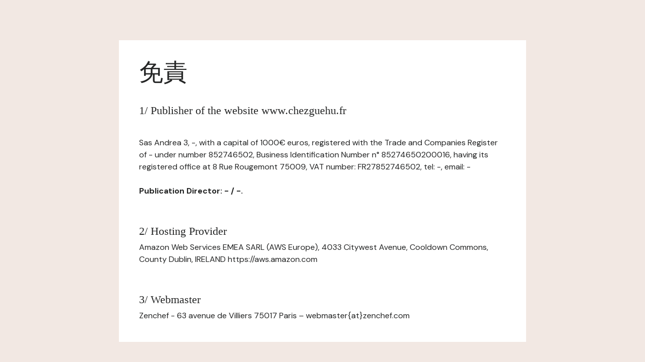

--- FILE ---
content_type: text/html; charset=UTF-8
request_url: https://www.chezguehu.fr/ja/hoteki-joho/
body_size: 892
content:
<html>

<head>
    <!-- Meta -->
    <meta charset="utf-8">
    <meta http-equiv="X-UA-Compatible" content="IE=edge"/>
    <meta name="viewport" content="width=device-width, initial-scale=1">
    <title>Chez Guehu / 免責</title>

    <!-- CSS -->
    <link rel="stylesheet" href="//zenchef-design.s3.amazonaws.com/landing-page/pardot-style.css"/>
</head>

<body class="bg-bone">
<main>
    <section class="page-content page-content--lg grid">
        <div class="box-lg box--white grid grid-gap-md">
            <div class="grid grid-gap-xxs">
                <h1>免責</h1>
                <br />
<h3>1/ Publisher of the website www.chezguehu.fr</h3>
<br /><p>Sas Andrea 3, -, with a capital of 1000€ euros, registered with the Trade and Companies Register of - under number 852746502, Business Identification Number n° 85274650200016, having its registered office at 8 Rue Rougemont 75009, VAT number: FR27852746502, tel: -, email: -</p>

<p><strong>Publication Director: - / -.</strong></p>

<br /><h3>2/ Hosting Provider</h3>
<p>Amazon Web Services EMEA SARL (AWS Europe), 4033 Citywest Avenue, Cooldown Commons, County Dublin, IRELAND https://aws.amazon.com</p>

<br /><h3>3/ Webmaster</h3>
<p>Zenchef - 63 avenue de Villiers 75017 Paris – webmaster{at}zenchef.com</p>
            </div>
    </section>
</main>
</body>

</html>